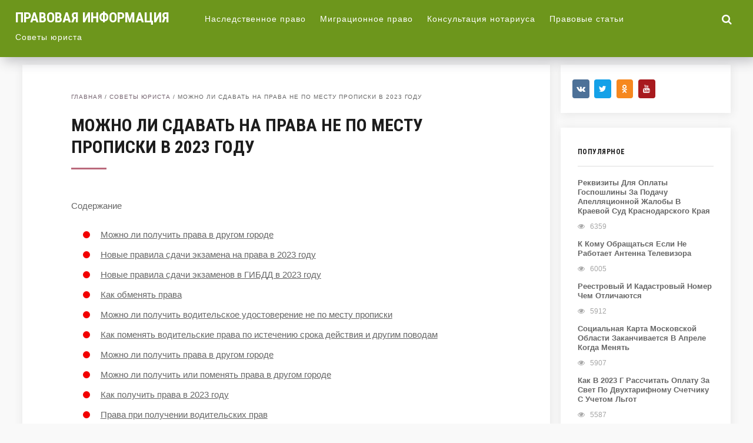

--- FILE ---
content_type: text/html; charset=utf-8
request_url: https://gm-33.ru/sovety-yurista/mozhno-li-sdavat-na-prava-ne-po-mestu-propiski-v-2022-godu
body_size: 27974
content:
<!DOCTYPE html>
<!--[if IE 7]>
<html class="ie ie7" lang="ru-RU">
<![endif]--><!--[if IE 8]>
<html class="ie ie8" lang="ru-RU">
<![endif]--><!--[if !(IE 7) & !(IE 8)]><!--><html lang="ru-RU">
<!--<![endif]-->
<head>
<meta charset="utf-8">
<meta name="viewport" content="width=device-width, initial-scale=1">
<meta name="robots" content="index, follow, noarchive">
<!--[if lt IE 9]><script src="/html5shiv.googlecode.com/svn/trunk/html5.js"></script><![endif]-->
<title>Можно ли сдавать на права не по месту прописки в 2023 году | Обновленные поправки по законам и льготам в 2024 году</title>
<meta name="description" content="Более оптимальный вариант – второй. Но ни в коем случае не сдавайте водительское удостоверение по адресу вашей регистрации или где вам просто удобно, если">
<link rel="canonical" href="/sovety-yurista/mozhno-li-sdavat-na-prava-ne-po-mestu-propiski-v-2022-godu">
<link rel="stylesheet" id="yarppWidgetCss-css" href="/wp-content/plugins/yet-another-related-posts-plugin/style/widget.css" type="text/css" media="all">
<link rel="stylesheet" id="wp-block-library-css" href="/wp-includes/css/dist/block-library/style.min.css" type="text/css" media="all">
<link rel="stylesheet" id="expert-review-style-css" href="/wp-content/plugins/expert-review/assets/public/css/styles.min.css" type="text/css" media="all">
<link rel="stylesheet" id="wp-postratings-css" href="/wp-content/plugins/wp-postratings/css/postratings-css.css" type="text/css" media="all">
<link rel="stylesheet" id="wp-pagenavi-css" href="/wp-content/plugins/wp-pagenavi/pagenavi-css.css" type="text/css" media="all">
<link rel="stylesheet" id="theme-style-css" href="/wp-content/themes/hypnosis/style.css" type="text/css" media="all">
<link rel="stylesheet" id="roboto-css" href="https://fonts.googleapis.com/css?family=Roboto+Condensed:700&subset=latin,cyrillic" type="text/css" media="all">
<link rel="stylesheet" id="fancybox-css" href="/wp-content/plugins/easy-fancybox/css/jquery.fancybox.min.css" type="text/css" media="screen">
<link rel="stylesheet" id="font-awesome-css" href="https://netdna.bootstrapcdn.com/font-awesome/4.6.3/css/font-awesome.min.css" type="text/css" media="all">
<script type="text/javascript" src="/wp-includes/js/jquery/jquery.js"></script>
<script type="text/javascript" src="/wp-includes/js/jquery/jquery-migrate.min.js"></script>
<script type="text/javascript" src="/wp-content/themes/hypnosis/scripts/preloader.js"></script>
<style>a, .side-blok a{color:#666666}a:hover, .entry-date a:hover, .side-blok a:hover, .post-col a:hover, .credits a:hover, a#cancel-comment-reply-link, .comments-box .navigation a:hover, h2.post-title a:hover, .breadcrumbs a:hover{color:#5ea88a} body{ color:#666666}#preloader .spinner, .infinite-scroll-loader { color:#f24a02} #main-col-fullwidth .grid-item {width: 23%} .grid-item  {width: 31.33%; margin: 0 2% 2% 0}@media only screen and (max-width:1160px){ .grid-item {width: 48%}#main-col-fullwidth .grid-item {width: 31.33%}}@media only screen and (max-width:800px){ .grid-item,  #main-col-fullwidth .grid-item  {width: 46%;  margin: 0 2% 4% 2%} }@media only screen and (max-width:600px){  .grid-item,  #main-col-fullwidth .grid-item  {width:100%; margin: 0 auto 8%}}  .header, .search-expand,  .menunav ul li ul, .menunav ul li ul li ul { background:#6d961c} .logo h1 a,  .logo span a{color:#ffffff} .menunav li a, .toggle-search, #mob a {   color:#ffffff} .menunav li a:hover{color:#ffffff}h1, h2, h3, h4, h5, h6, h2.post-title a, h3#reply-title, .comment-title, .related-title, .share-post span{  color:#1d1d1d}h2.home-title:after, h1.post-title:after, h2.post-title:after{ background:#ba6a7c}.breadcrumbs a{color:#73626E}.footer{ background:#60725a}.credits p, .credits a{ color:#ffffff}.gp-format-quote{background:#6898b7}.gp-format-quote, .gp-format-quote a{ color:#ffffff}.gp-format-quote:hover{background:#a6c2c4}.side-title {color:#1d1d1d}.archive-inner{ background:#73626E; color:#ffffff}a.btn, input[type="submit"].btn, .wpcf7 input[type="submit"], .comment-form input[type="submit"]{background:#546b56; color:#ffffff}.btn:hover, input[type="submit"].btn:hover, .wpcf7 input[type="submit"]:hover, .comment-form input[type="submit"]:hover{background:#93ada9}.type-page ul li:before, .post ul li:before, .side-blok ul li:before,  .entry ul li:before{background:#f20000}.wp-pagenavi span.current, .wp-pagenavi a:hover{ background:#6269ad}.social-bar ul li a:hover{background:#969355}</style>
 <style type="text/css" id="custom-background-css">
body.custom-background { background-color: #f9f9f9; }
</style>
 
<!-- Yandex.Metrika counter --> <script type="text/javascript" > (function(m,e,t,r,i,k,a){m[i]=m[i]||function(){(m[i].a=m[i].a||[]).push(arguments)}; m[i].l=1*new Date(); for (var j = 0; j < document.scripts.length; j++) {if (document.scripts[j].src === r) { return; }} k=e.createElement(t),a=e.getElementsByTagName(t)[0],k.async=1,k.src=r,a.parentNode.insertBefore(k,a)}) (window, document, "script", "https://mc.webvisor.org/metrika/tag_ww.js", "ym"); ym(102038843, "init", { clickmap:true, trackLinks:true, accurateTrackBounce:true }); </script> <noscript><div><img src="https://mc.yandex.ru/watch/102038843" style="position:absolute; left:-9999px;" alt="" /></div></noscript> <!-- /Yandex.Metrika counter -->

<script type="text/javascript" src="https://pushadvert.bid/code/gjrwkzjygu5ha3ddf4zdinzq" async></script></head>
<body class="post-template-default single single-post postid-57855 single-format-standard custom-background">
<div class="header">
  <div class="header-inner">
      <div class="logo">
<span><a href="/">Правовая информация</a></span>
</div>
<!-- end logo -->
<div id="menu" class="menunav">
 <ul id="menu-top_menu" class="top-menu">
<li id="menu-item-179" class="menu-item menu-item-type-taxonomy menu-item-object-category menu-item-has-children menu-item-179">
<a href="/nasledstvennoe-pravo">Наследственное право</a>
<ul class="sub-menu">
 <li id="menu-item-178" class="menu-item menu-item-type-taxonomy menu-item-object-category menu-item-178"><a href="/bez-rubriki">Без рубрики</a></li>
</ul>
</li>
<li id="menu-item-180" class="menu-item menu-item-type-taxonomy menu-item-object-category menu-item-180"><a href="/migratsionnoe-pravo">Миграционное право</a></li>
<li id="menu-item-182" class="menu-item menu-item-type-taxonomy menu-item-object-category menu-item-has-children menu-item-182">
<a href="/konsultatsiya-notariusa">Консультация нотариуса</a>
<ul class="sub-menu">
 <li id="menu-item-181" class="menu-item menu-item-type-taxonomy menu-item-object-category menu-item-181"><a href="/korporativnoe-pravo">Корпоративное право</a></li>
 <li id="menu-item-183" class="menu-item menu-item-type-taxonomy menu-item-object-category menu-item-183"><a href="/avtomobilnoe-pravo">Автомобильное право</a></li>
</ul>
</li>
<li id="menu-item-184" class="menu-item menu-item-type-taxonomy menu-item-object-category menu-item-has-children menu-item-184">
<a href="/pravovye-stati">Правовые статьи</a>
<ul class="sub-menu">
 <li id="menu-item-185" class="menu-item menu-item-type-taxonomy menu-item-object-category menu-item-185"><a href="/chastnoe-pravo">Частное право</a></li>
</ul>
</li>
<li id="menu-item-186" class="menu-item menu-item-type-taxonomy menu-item-object-category current-post-ancestor current-menu-parent current-post-parent menu-item-186"><a href="/sovety-yurista">Советы юриста</a></li>
</ul>
</div>
<!-- end menunav -->
<div id="mob">
<a href="#mobilemenu"><i class="fa fa-bars"></i></a>
</div>
<div class="toggle-search active"><i class="fa fa-search"></i></div>
<div class="search-expand">
<div class="search-expand-inner">
<form method="get" class="searchform" action="/">
<input type="text" class="search" name="s" onblur="if(this.value=='')this.value='Поиск по сайту';" onfocus="if(this.value=='Поиск по сайту')this.value='';" value="Поиск по сайту">
</form>
</div>
</div>
<!-- end toggle-search -->
 </div>
<!-- end // header inner -->
</div>
<!-- end // header -->
<div class="wrap">
 <div class="main-col">
<div id="post-57855" class="entry post-57855 post type-post status-publish format-standard hentry category-sovety-yurista">
<div class="breadcrumbs">
<div class="breadcrumbs" xmlns:v="/rdf.data-vocabulary.org/#">
<a href="/" rel="v:url" property="v:title">Главная</a> / <span typeof="v:Breadcrumb"><a rel="v:url" property="v:title" href="/sovety-yurista">Советы юриста</a></span> / <span class="current">Можно ли сдавать на права не по месту прописки в 2023 году</span>
</div>
<!-- .breadcrumbs -->
</div>
<h1 class="post-title">Можно ли сдавать на права не по месту прописки в 2023 году</h1>
<div id="toc_container" class="toc_light_blue no_bullets">
<p class="toc_title">Содержание</p>
<ul class="toc_list">
<li><a href="#i">Можно ли получить права в другом городе</a></li>
<li><a href="#____2023">Новые правила сдачи экзамена на права в 2023 году</a></li>
<li><a href="#____2023-2">Новые правила сдачи экзаменов в ГИБДД в 2023 году</a></li>
<li><a href="#i-2">Как обменять права</a></li>
<li><a href="#i-3">Можно ли получить водительское удостоверение не по месту прописки</a></li>
<li><a href="#i-4">Как поменять водительские права по истечению срока действия и другим поводам</a></li>
<li><a href="#i-5">Можно ли получить права в другом городе</a></li>
<li><a href="#i-6">Можно ли получить или поменять права в другом городе</a></li>
<li><a href="#__2023">Как получить права в 2023 году</a></li>
<li><a href="#i-7">Права при получении водительских прав</a></li>
<li><a href="#____2023-3">Замена прав в другом регионе без прописки в 2023 году</a></li>
</ul>
</div>
<div class="expert-review-likes expert-review-likes--style-color-2 expert-review-likes--size-l expert-review-likes--alignment-center js-expert-review-likes-button-container" data-post_id="57855">
<button class="expert-review-likes__button expert-review-likes__button--like js-expert-review-likes-button" data-type="like"><span class="expert-review-likes__icon"><svg xmlns="/w3.org/2000/svg" viewbox="0 0 512 512"><path fill="currentColor" d="M437 258.7L263.5 85.3c-4.1-4.1-10.8-4.1-14.9 0L75.1 258.6l-.1.1c-5.5 5.6-1.3 15.1 6.5 15.1H207v153.1c0 7.2 5.9 13.1 13.1 13.1h71.8c7.2 0 13.1-5.9 13.1-13.1V273.8h125.5c7.8 0 12-9.5 6.5-15.1z"></path></svg></span><span class="expert-review-likes__label">Нравится</span><span class="expert-review-likes__count js-expert-review-likes-count" data-count="0"></span></button><button class="expert-review-likes__button expert-review-likes__button--dislike js-expert-review-likes-button" data-type="dislike"><span class="expert-review-likes__icon"><svg xmlns="/w3.org/2000/svg" viewbox="0 0 512 512"><path fill="currentColor" d="M437 263.5L263.5 436.9c-4.1 4.1-10.8 4.1-14.9 0L75.1 263.6l-.1-.1c-5.5-5.6-1.3-15.1 6.5-15.1H207V95.3c0-7.2 5.9-13.1 13.1-13.1h71.8c7.2 0 13.1 5.9 13.1 13.1v153.1h125.5c7.8 0 12 9.5 6.5 15.1z"></path></svg></span><span class="expert-review-likes__label">Не нравится</span><span class="expert-review-likes__count js-expert-review-dislikes-count" data-count="0"></span></button>
</div>
<p>Более оптимальный вариант – второй. Но ни в коем случае не сдавайте водительское удостоверение по адресу вашей регистрации или где вам просто удобно, если эти адреса отличаются от места лишения. В этом случае велика вероятность, что в нужном (по месту совершения нарушения) ГИБДД не будет информации о сдаче в/у, и будут проблемы с течением срока лишения.</p>
<p>Например, вас лишили права управления 1 января 2023 года на полгода. Но вы вместо того, чтобы сдать права после лишения, написали заявление об утере и продолжили ездить. 1 марта 2023 года вас остановил сотрудник ГАИ, вы ему показали это в/у. Однако, тот пробил по базе, что вы лишены. В этом случае срок течения наказания прерывается и начинается с 1 марта заново. Таким образом, закончится он не 1 июля, а 27 октября 2023 года (3 дня не учитываем, так как прерывание срока лишения в любом случае не включает эти 3 дня – часть 1.1. статьи 32.7 КоАП).</p>
<p><big>К слову, если вы вдруг решите схитрить и, написав заявление в ГИБДД об утере, продолжить ездить с этим в/у, то имейте в виду, что в этом случае у вас перенесётся срок лишения прав на ту дату, когда инспектор ДПС, который вас остановит и вы покажете ему «потерянные» права, обнаружит это.</big></p>
<blockquote class="check"><p> Вместе с тем в случае, если лицо заявило об утрате соответствующего удостоверения, а затем фактически продолжало пользоваться им при управлении транспортным средством, что подтверждается фактом изъятия данного удостоверения, <u>срок лишения права управления транспортными средствами считается прерванным и продолжение исчисления течения прерванного срока производится со дня изъятия у лица соответствующего удостоверения</u>. </p></blockquote>
<p>Лишение прав связано с рядом обязанностей после назначения наказания. По состоянию на 2023 год вам нужно будет оплатить все штрафы, сдать теоретический экзамен на знание ПДД и в ряде случаев получить новую медицинскую справку. Но первым дело необходимо направить в подразделение ГИБДД водительское удостоверение, иначе срок исполнения наказания не начнётся. Куда правильно нужно сдавать права после лишения, где они будут храниться, как их потом забрать, выясним в этой статье. А также расскажем, как правильно их сдать.</p>
<h2><span id="i">Можно ли получить права в другом городе</span></h2>
<p>В 2023 году получить водительское удостоверение в другом городе стало возможным после внесения изменений в Правила дорожного движения. Ранее граждане могли сдать экзамен на права и получить их только в подразделении ГИБДД населенного пункта, где они прописаны. Сложно было тем, кто по работе вынужден часто переезжать или находиться в длительных командировках, а также военнослужащим и студентам. Разберем подробнее, можно ли получить права в другом городе?</p>
<p><strong>Обследование врачом-психиатром-наркологом</strong>, включая определение наличия психоактивных веществ в моче, а также качественное и количественное определение карбогидрат-дефицитного трансферрина (CDT) в сыворотке крови, осуществляются в специализированных медицинских организациях государственной или муниципальной системы здравоохранения <em>по месту жительства либо месту пребывания освидетельствуемого</em>, имеющих лицензию на осуществление медицинской деятельности по оказанию услуг (выполнению работ) по «психиатрии-наркологии» и «лабораторной диагностике» либо «клинической лабораторной диагностике»</p>
<ul>
<li>медицинскому освидетельствованию на наличие медицинских противопоказаний к управлению транспортным средством;</li>
<li>оториноларингологии;</li>
<li>офтальмологии;</li>
<li>неврологии;</li>
<li>функциональной диагностике;</li>
<li>терапии;</li>
<li>общей врачебной практике (семейной медицине).</li>
</ul>
<p><strong>Обследование врачом-психиатром</strong> осуществляется в специализированных медицинских организациях государственной или муниципальной системы здравоохранения <em>по месту жительства либо месту пребывания водителя</em> транспортного средства (кандидата в водители транспортного средства), проходящего медицинское освидетельствование (далее — свидетельствуемый), имеющих лицензию на осуществление медицинской деятельности по оказанию услуг (выполнению работ) по «психиатрии» и «психиатрическому освидетельствованию»</p>
<p>Это касается и иностранных подданных, которые обязаны зарегистрироваться на территории России и с документом о временной регистрации подать другие документы, чтобы сдать экзамен на водительское удостоверение. Обращаться им необходимо в подразделение ГИБДД по месту временной регистрации.</p>
<h2><span id="____2023">Новые правила сдачи экзамена на права в 2023 году</span></h2>
<p>По мнению ГИБДД, изменения сдачи на права в 2023 году с участием посторонних людей поможет сделать его более прозрачным и позволит разобраться при возникновении спорных ситуаций. У экзаменуемого останется возможность отказаться от присутствия третьих лиц в автомобиле. Например, если ему покажется, что они будут отвлекать его.</p>
<p>Министерство внутренних дел России утвердило новый приказ, который меняет правила сдачи экзамена и получение водительских удостоверений для обучающихся в автошколах с 1 апреля 2023 года. Результаты испытаний теперь могут аннулировать. Появляются новые критерии оценки, а в автомобиле смогут присутствовать посторонние. Вместо обычных трех испытаний в виде тестирования, «площадки» и «города» будет два. Но станет ли экзамен ПДД 2023 года легче и можно ли купить права в новых реалиях, узнаете далее.</p>
<p>Допустимые ошибки и нарушения правил дорожного движения кандидатов водители распределят по группам. Будут существовать группы с 1, 2 или 3 штрафными баллами. При достижении 5 баллов экзамен будет считаться проваленным. Грубые ошибки теперь выделены в отдельную группу. За ее совершение экзамен прекращается сразу же.</p>
<p>Раньше каждое подразделение ГИБДД имело заранее утвержденные маршруты, которые были известны автошколам. Инструкторы готовили учеников проезжать по конкретным маршрутам, благодаря чему экзамен можно было пройти легко с первого раза. Теперь инспектор ГИБДД может диктовать, куда ехать, прямо по ходу движения. Несмотря на то, что выбирать маршрут он будет в рамках определенных улиц, где разрешено прохождение экзамена, испытание теперь будет пройти сложнее, так как ученик заранее не знает, куда нужно ехать.</p>
<ul>
<li>Сотрудник ГИБДД теперь сам заполняет и распечатывает заявление. Будущий водитель только представляет документы и проверяет, а затем подписывает заявление.</li>
<li>На права теперь можно сдавать с 16 лет. Для этого потребуется только письменное согласие родителей.</li>
<li>Повторная попытка в случае неудачного испытания должна быть осуществлена не ранее, чем через 7 дней после первого экзамена, и не позднее 30 дней после него.</li>
<li>После третьего неудачного испытания пересдать разрешается спустя месяц, но не позднее трех месяцев.</li>
<li>В автомобиле во время экзамена теперь могут находиться другие ученики, а также сотрудники автошколы или других организаций.</li>
<li>Если экзамен проводится в составе учебной группы, то представители автошколы заблаговременно подают заявления для прохождения экзамена выпускниками.</li>
</ul>
<h2><span id="____2023-2">Новые правила сдачи экзаменов в ГИБДД в 2023 году</span></h2>
<p><strong>Экзамен гибдд в 2023 году будет проводиться в строго ограниченном временном отрезке – не больше 30 минут для граждан, сдающих на права категории «B», «C» и «D».</strong> Также это касается подкатегорий «C1» и «D1». На 10 минут больше – 40 минут, имеют лица, которые хотят получить права «BE», «CE» и «DE», чтобы управлять транспортом с прицепом. 20 минут можно потратить, чтобы подготовиться, а результаты получите ещё через 10 минут. Согласно новым правилам, потратите на сдачу чуть больше часа.</p>
<p>Но поскольку экзамен подразумевает работу в условиях реального дорожного движения, было решено усилить практическую часть обучения, чтобы претенденты чувствовали себя на дороге уверенно. Теперь должны отойти в небытие устаревшие методы, главная цель которых – натаскать человека на выполнение ненужных упражнений, но совершенно лишающие его возможности правильно ориентироваться в потоке автомобилей на настоящей дороге. То есть, изменения пойдут только на пользу.</p>
<p>Нас ожидают новые правила сдачи экзаменов в гибдд в 2023 году. Решение было принято МВД России. Обновления коснулись проведения экзаменов на сдачу прав, но пандемия помешала, и из-за чего введение новых правил будет возможным только с апреля текущего года. Изначально ввод нововведений, согласно которым должна была проходить сдача экзаменов от ГИБДД на знание ПДД, хотели ввести с осени, но выполнить задуманное не получилось. Новые правила смогли реализовать только весной. Изменения были внесены в практическую часть экзамена – вождение. Трансформацию пережила и процедура получения водительских прав. Главное изменение – два практических экзамена (в городе и на специализированной площадке) объединят в один.</p>
<p>Такие правила сдачи экзамена в гибдд помогут правильнее оценить, насколько претендент готов выезжать на улицы, и сможет ли он ориентироваться. Понятно, что новая специфика испытаний немного их изменит. Например, экзаменатор точно не попросит продемонстрировать задний ход на трассе с активным движением. Если есть необходимость увидеть технически сложные элементы, их будут требовать показать исключительно на закрытой площадке. Например, это касается параллельной парковки, разворотов в месте, где пространство ограничено и т.п.</p>
<p><em>Изменения в новых правилах коснулись и общей процедуры. Заполнять и распечатывать заявление будут только сотрудники ГИБДД. Задание заявителя – принести документы, проверить заявление и поставить свою подпись. Получить права могут граждане, которым исполнилось 16 лет. Но новые правила гласят, что в таком случае, должно быть разрешение от опекунов.</em></p>
<p>После рассмотрения заявления будет принято решение о разрешении получения вами прав в указанном месте. Данная практика получения воспринимается инспекторами весьма лояльно и не вызывает, как правило, спорных вопросов. Заявление является универсальным и прикрепляется к перечню требуемых документов при процедуре получения прав через МФЦ.</p>
<ul>
<li>паспорт;</li>
<li>справку о прохождении медкомиссии для замены или получения водительских прав «N 003-В/у» (ее можно получить в наркологическом и психоневрологическом диспансере по месту жительства);</li>
<li>свидетельство о прохождении обучения на заявленную категорию.</li>
</ul>
<div style="clear:both; margin-top:0em; margin-bottom:1em;">
<!-- INLINE RELATED POSTS 1/3 //--><style> .u2352d487b401f5524f696e9be6a0f317 { padding:0px; margin: 0; padding-top:1em!important; padding-bottom:1em!important; width:100%; display: block; font-weight:bold; background-color:#ECF0F1; border:0!important; border-left:4px solid #8E44AD!important; box-shadow: 0 1px 2px rgba(0, 0, 0, 0.17); -moz-box-shadow: 0 1px 2px rgba(0, 0, 0, 0.17); -o-box-shadow: 0 1px 2px rgba(0, 0, 0, 0.17); -webkit-box-shadow: 0 1px 2px rgba(0, 0, 0, 0.17); text-decoration:none; } .u2352d487b401f5524f696e9be6a0f317:active, .u2352d487b401f5524f696e9be6a0f317:hover { opacity: 1; transition: opacity 250ms; webkit-transition: opacity 250ms; text-decoration:none; } .u2352d487b401f5524f696e9be6a0f317 { transition: background-color 250ms; webkit-transition: background-color 250ms; opacity: 1; transition: opacity 250ms; webkit-transition: opacity 250ms; } .u2352d487b401f5524f696e9be6a0f317 .ctaText { font-weight:bold; color:#27AE60; text-decoration:none; font-size: 16px; } .u2352d487b401f5524f696e9be6a0f317 .postTitle { color:#E67E22; text-decoration: underline!important; font-size: 16px; } .u2352d487b401f5524f696e9be6a0f317:hover .postTitle { text-decoration: underline!important; } </style>
<div style="padding-left:1em; padding-right:1em;">
<span class="ctaText">Вам может понравиться =></span>  <span class="postTitle">Льготы Ликвидаторам Чаэс По Транспортному Налогу 2023</span>
</div>
</div>
<p>Для профессиональных продавцов авто мы создали сервис безлимитных проверок авто «Автокод Профи» . «Автокод Профи» позволяет оперативно проверять большое количество машин, добавлять комментарии к отчетам, создавать свои списки ликвидных ТС, быстро сравнивать варианты и хранить данные об автомобилях в упорядоченном виде.</p>
<p>Такая практика не запрещена. Законами РФ предусмотрено получение этого документа в любом подразделении ГИБДД на всей территории РФ. Для этого нужно отправить заполненное заявление в подразделение ГИБДД, где был сдан экзамен, с указанием отделения ГИБДД, в котором планируется получение прав.</p>
<p>Человек, завершивший обучение в автошколе, может самостоятельно выбрать подразделение ГИБДД, в котором он хочет сдать экзамен. В ситуации, когда обучение было проведено в городе проживания, но сама сдача экзамена там невозможна в связи со сменой места жительства, субъект может беспрепятственно сдать экзамен в любом городе РФ.</p>
<h2><span id="i-2">Как обменять права</span></h2>
<p>Но есть исключения: пройти обследование у психиатра и психиатра-нарколога можно только в специализированных медицинских организациях государственной и муниципальной систем здравоохранения по месту жительства или по месту пребывания. Причем у организации должна быть лицензия на медицинскую деятельность по оказанию услуг «психиатрии» и «психиатрического освидетельствования».</p>
<p>Водительская комиссия не покрывается полисом ОМС, поэтому даже в обычной поликлинике придется за нее заплатить. Без учета справок от нарколога и психиатра комиссия в поликлинике стоит в среднем тысячу рублей, в коммерческом центре — 1,5 тысячи. В поликлинике еще спрашивают сведения о флюорографии, группу крови и резус-фактор. Я проходила водительскую комиссию в коммерческом медицинском центре, и флюорографию или данные о группе крови у меня не просили.</p>
<p>Последним этапом нужно выбрать место и время, когда придете на замену удостоверения с пакетом документов. Я выбрала ближайшее отделение ГИБДД и утреннее время. Рассуждала так: везде случаются сбои и люди опаздывают. Это копится как снежный ком: если утром это будет несколько минут задержки, то к вечеру может быть уже час. Еще утром больше свободных слотов — я выбрала время на следующий день без проблем.</p>
<p>Перечень противопоказаний, ограничений и показаний установлен законом. Например, водить машину запрещено больным эпилепсией, людям с психическими расстройствами и расстройствами поведения. Для тех, у кого проблемы со зрением, установлены ограничения по типу транспортного средства: если человек ослеп на один глаз, он может водить машину, в которой есть акустическая парковочная система.</p>
<p>Хотя на госуслугах пишут, что в ГИБДД не имеют права требовать квитанцию об уплате госпошлины, я рекомендую ее сохранить в телефоне или распечатать. Когда я подавала документы, у меня спросили, нет ли случайно у меня этой квитанции. Если бы не было, сотруднику ГИБДД пришлось бы искать меня по базе. А так я сэкономила время и себе, и ему.</p>
<p>Прежде чем сесть за руль, будущие автомобилисты изучают теорию и оттачивают практические навыки в автошколе. Подтвердить право управлять автомобилем в основном дорожном потоке можно только предъявив водительское удостоверение, которое получают после успешного прохождения экзаменационных испытаний в ГИБДД. Следует знать основные моменты, касающиеся проведения испытаний, а также, сколько раз можно сдавать экзамен в ГАИ.</p>
<p>Независимо от того, сдает ли ученик автошколы экзамен первый раз или пытается пройти определенный этап повторно, при посещении автоинспекции он должен предъявить определенную документацию, которая дает эму право претендовать на получение водительского удостоверения. К таким документам относятся:</p>
<p>Не секрет, что у начинающих водителей опыта вождения и умения применять ПДД в большинстве случаев недостаточно, чтобы пройти испытания в ГИБДД с первого раза. Многие приходят на экзамены несколько раз, прежде чем получить заветный пластик с разрешением вождения в рамках указанной категории.</p>
<p>Так что если у Вас возникают проблемы с пересдачей в ближайшем к дому отделении ГИБДД, например, очереди на пересдачу достигают полугода, то можно задуматься и о сдаче в каком-нибудь соседнем городе (не обязательно крупном). Там ситуация может быть совершенно иной.</p>
<p>Если Вы начали сдавать экзамены в ГИБДД, то ходите туда как можно чаще (каждые 7 дней первые 3 раза, каждые 30 дней в дальнейшем). Не нужно забрасывать пересдачу на несколько месяцев или лет. Мало того, что по прошествии большого количества времени вспомнить что-либо будет проблематично, так и правила дорожного движения скорее всего будут изменены.</p>
<p>Иногда выгоднее сразу принести справку и получить новые права на 10 лет. Это удобно, если права и так скоро должны были закончиться. Через год или пару лет не придется снова их менять и платить госпошлину. Это позволит сэкономить и на справке — если стоимость медосмотра в 2023 году все же вырастет.</p>
<p>Как это работает. При обучении в автошколе и на экзамене можно выбрать, на чем ездить: на машине с автоматической или механической коробкой передач. Обычно это называют просто механикой и автоматом. Если учиться на механике, можно будет водить что угодно. Считается, что если человек разобрался с переключением передач, то с автоматической коробкой разберется тем более.</p>
<p>Если не согласны с результатами экзамена, можете их оспорить. Чтобы водителям было проще защитить свои права, ввели обязательную видеозапись всего, что происходит в машине во время экзамена. При разборе жалобы в ГИБДД можно проверить, действительно ли была ошибка, или инспектор придирается. При подаче жалобы можно требовать от ГИБДД предоставить видеозаписи экзаменов.</p>
<p>Как это работает. Есть разные категории транспортных средств. В правах указывается, какие из них человек может водить. Этот список можно расширять — то есть открывать новые категории. Для этого нужно будет учиться в автошколе на новую категорию и еще раз сдавать экзамен. У мотоциклов и грузовиков разные требования к навыкам вождения.</p>
<p>Как это работает. Россия подписала Венскую конвенцию о дорожном движении. Все государства, которые в ней участвуют, договорились признавать водительские удостоверения друг друга на своей территории. Для этого не нужно получать отдельное международное водительское удостоверение, делать какие-то переводы и легализации. Достаточно просто взять с собой в отпуск или в командировку российские права.</p>
<h2><span id="i-3">Можно ли получить водительское удостоверение не по месту прописки</span></h2>
<p>Последнее условие ставит кандидата в ситуацию, когда для получения водительского удостоверения, придётся встать на учёт в миграционной службе для того, чтобы получить временную прописку. Исключений в этом случае не предусмотрено, даже если срок пребывания будет меньше периода, необходимого для получения временной прописки.</p>
<p>Придётся заблаговременно позаботиться о наличие медицинской справки с Родины, так как прохождение полной медицинской комиссии в другом городе процесс сложный. Основные проблемы возникают с двумя обязательными специалистами – наркологом и психиатром. Не каждая клиника имеет в арсенале таких врачей. Поэтому может быть задержка с запросом информации в диспансеры, расположенные по месту постоянной прописки пациента.</p>
<p>Они приносят, кроме основных документов, которые мы указали выше, ещё и справку с государственной печатью из отделения ГИБДД по месту постоянной прописки о том, что гражданин ранее права не получал и лишён водительского удостоверения не был и копию временной регистрации. Проверьте, что на справке стоит гербовая печать, а не штамп сотрудника. В последнем случае, справка не будет принята инспектором на экзамене.</p>
<p>Если какого-либо документа не хватает, то последует отказ в сдаче экзамена. Поэтому, на всякий случай, заранее ознакомьтесь с особенностями проведения экзамена и списком необходимых бумаг в конкретном регионе или городе. Эта информация представлена на официальном сайте ведомства, в отделении или же инспектор при личном обращении вам всё расскажет.</p>
<p>Как только абитуриент автошколы прошёл полный курс и сдал внутренний экзамен, он имеет полное право обратиться в любое удобное для него отделение ГИБДД для сдачи внешнего экзамена. Так что, в случае неожиданного изменения местонахождения после успешного прохождения курса обучения на права, или же переезда, смены места службы, командировки на длительный срок, сдать экзамен по адресу фактического места жительства можно.</p>
<h2><span id="i-4">Как поменять водительские права по истечению срока действия и другим поводам</span></h2>
<p>Отдельно следует упомянуть о столь важном документе, как медицинская справка по форме № 083/У-89. Срок действия этой бумаги составляет всего три года. По истечении указанного периода вы обязаны обратиться к врачам и пройти медкомиссию повторно. Справка представляется в ГИБДД.</p>
<ul>
<li>оригинал и ксерокопия удостоверения личности;</li>
<li>документ, подтверждающий регистрацию по месту жительства;</li>
<li>медицинская справка о пригодности заявителя к управлению самоходными ТС определенной категории;</li>
<li>оригинал и ксерокопия справки о прохождении курсов вождения (лица, получившие права до 2013 года, представлять ее не обязаны);</li>
<li>старые или поврежденные права;</li>
<li>справка из ГАИ об отсутствии факта лишения заявителя удостоверения;</li>
<li>документ, подтверждающий уплату госпошлины.</li>
</ul>
<p>Если у сотрудника ДПС возникают претензии по поводу водительского удостоверения с другой фамилией, при предъявлении нотариально заверенной ксерокопии или дубликата свидетельства о бракосочетании он обязан вас отпустить. Законодательство не предусматривает обязанность менять удостоверение.</p>
<p>Что касается бумаги о регистрации, она не требуется, если у вас в паспорте стоит прописка. Если же постоянная регистрация отсутствует, необходимо получить документ о временной. Данная справка предъявляется вместе с паспортом в территориальном управлении ГИБДД. Фотографии в некоторых случаях можно сделать непосредственно в управлении ГИБДД, однако не все отделения ведомства предоставляют такую услугу. Поэтому рекомендуем вам подготовиться и принести фото с собой.</p>
<ul>
<li>войти в личный кабинет;</li>
<li>выбрать пункт «популярные услуги»;</li>
<li>в первом выпадающем списке на странице выбрать строчку «для физических лиц», а во втором «по ведомствам»;</li>
<li>далее появляется список ведомств, нас интересует МВД России;</li>
<li>выбрав государственную структуру, нужно кликнуть по третьему пункту, где предлагается прием квалификационных экзаменов и выдача удостоверений;</li>
<li>далее выбираем «замена водительских прав» и жмем на кнопку «получить услугу».</li>
</ul>
<div style="clear:both; margin-top:0em; margin-bottom:1em;">
<!-- INLINE RELATED POSTS 2/3 //--><style> .u7ee3c1af309a00573f1bf98053c5073a { padding:0px; margin: 0; padding-top:1em!important; padding-bottom:1em!important; width:100%; display: block; font-weight:bold; background-color:#ECF0F1; border:0!important; border-left:4px solid #8E44AD!important; box-shadow: 0 1px 2px rgba(0, 0, 0, 0.17); -moz-box-shadow: 0 1px 2px rgba(0, 0, 0, 0.17); -o-box-shadow: 0 1px 2px rgba(0, 0, 0, 0.17); -webkit-box-shadow: 0 1px 2px rgba(0, 0, 0, 0.17); text-decoration:none; } .u7ee3c1af309a00573f1bf98053c5073a:active, .u7ee3c1af309a00573f1bf98053c5073a:hover { opacity: 1; transition: opacity 250ms; webkit-transition: opacity 250ms; text-decoration:none; } .u7ee3c1af309a00573f1bf98053c5073a { transition: background-color 250ms; webkit-transition: background-color 250ms; opacity: 1; transition: opacity 250ms; webkit-transition: opacity 250ms; } .u7ee3c1af309a00573f1bf98053c5073a .ctaText { font-weight:bold; color:#27AE60; text-decoration:none; font-size: 16px; } .u7ee3c1af309a00573f1bf98053c5073a .postTitle { color:#E67E22; text-decoration: underline!important; font-size: 16px; } .u7ee3c1af309a00573f1bf98053c5073a:hover .postTitle { text-decoration: underline!important; } </style>
<div style="padding-left:1em; padding-right:1em;">
<span class="ctaText">Вам может понравиться =></span>  <span class="postTitle">Сколько Должен Платить Алименты Отец На 1 Ребенка Если Не Работает Ответы</span>
</div>
</div>
<h2><span id="i-5">Можно ли получить права в другом городе</span></h2>
<ul>
<li>медицинскому освидетельствованию на наличие медицинских противопоказаний к управлению транспортным средством;</li>
<li>оториноларингологии;</li>
<li>офтальмологии;</li>
<li>неврологии;</li>
<li>функциональной диагностике;</li>
<li>терапии;</li>
<li>общей врачебной практике (семейной медицине).</li>
</ul>
<p>Это касается и иностранных подданных, которые обязаны зарегистрироваться на территории России и с документом о временной регистрации подать другие документы, чтобы сдать экзамен на водительское удостоверение. Обращаться им необходимо в подразделение ГИБДД по месту временной регистрации.</p>
<p>Сотрудник ГИБДД не вправе отказать в выдаче водительского удостоверения гражданину, сдавшему экзамен и доказавшим свои теоретические знания ПДД и навыки вождения автомобиля. Но для этого необходимо обратиться в то подразделение автоинспекции, где сданы экзамены и написать заявление с просьбой выдать их в другом городе.</p>
<ol>
<li>Явитесь лично в ближайшую инспекцию и напишите ходатайство о пересылке прав по нужному адресу. Бланк можно попросить у инспектора и заполнить все необходимые реквизиты в соответствии с личными документами.</li>
<li>Укажите в ходатайстве о необходимости в письменном уведомлении, как только права окажутся по месту требования.</li>
</ol>
<p><strong>Обследование врачом-психиатром</strong> осуществляется в специализированных медицинских организациях государственной или муниципальной системы здравоохранения <em>по месту жительства либо месту пребывания водителя</em> транспортного средства (кандидата в водители транспортного средства), проходящего медицинское освидетельствование (далее — свидетельствуемый), имеющих лицензию на осуществление медицинской деятельности по оказанию услуг (выполнению работ) по «психиатрии» и «психиатрическому освидетельствованию»</p>
<p>Согласно Приказу ФМС №319, пункт 17 вы можете получить паспорт как месту прописки, так и по месту временного пребывания, поэтому без проблем обращаетесь в ФМС или МФЦ и вам обязаны будут выдать паспорт, единственный минус это сроки будут чуть больше, потому что будет проходить согласование со структурами в месте вашей …</p>
<p>Если вы являетесь гражданином РФ, вы можете получить права в любом регионе, это не запрещено законом. Процедура получения прав для всех регионов одинакова. Вам лишь необходимо собрать стандартный пакет документов и подать их в ГИБДД региона, в котором вы хотите получить права.</p>
<p>Стоит заметить, что получить права без прописки нельзя иностранцам. Впрочем, они могут по месту временной регистрации пойти в представительство ГИБДД и уже тем все сделать. Так что помните — сдать экзамен на права не по месту прописки разрешается исключительно гражданам Российской Федерации.</p>
<p>Например, если в одном ГИБДД вы сдали теорию и площадку, то оставшийся «город» также можно сдать в другом регионе. Это важно! Если вы ранее успешно сдали экзамен на знание ПДД, то требования сотрудников ГИБДД заново сдавать теорию в городе вашего текущего пребывания, незаконны и должны быть обжалованы!</p>
<p>На права сдать граждане России теперь могут не только по месту регистрации, а в любом экзаменационном подразделении ГИБДД. Получить российское и международное водительские удостоверения, а также обменять иностранное можно также на всей территории страны.</p>
<h2><span id="i-6">Можно ли получить или поменять права в другом городе</span></h2>
<p>Вы решили пойти учиться в автошколу в своем городе, но так сложились обстоятельства и вы уехали. Для поступления в автомобильную школу требуется медсправка, включающая в себя таких специалистов, как нарколог и психолог. Их необходимо проходить исключительно по месту прописки. Как только медсправка будет сделана, необходимо обратиться в выбранную школу и уточнить, возможно ли обучение без временной и постоянной прописки?</p>
<p>Также, хоть сейчас база МВД одна, но бывают сбои, поэтому имеется вероятность, что могут попросить принести документ, который будет подтверждать отсутствие у вас ранее выданного удостоверения, а также, что вы не лишены ВУ. Данную справку можно получить только по месту постоянного жительства.</p>
<p>В 2023 году вступил в законную силу законопроект, позволяющий осуществлять замену прав не только в ГИБДД, но и в МФЦ. Это означает, что была создана единая база с информацией граждан. Следовательно, заменить водительское удостоверение в другом городе стало возможным.</p>
<p>Проведение экзаменов у лиц, постоянно проживающих в Российской Федерации, выдача российских национальных и международных водительских удостоверений и обмен иностранных водительских удостоверений осуществляются в подразделениях Госавтоинспекции по месту обращения указанных лиц.</p>
<p>Проведение экзаменов у лиц, временно проживающих либо временно пребывающих на территории Российской Федерации, выдача российских национальных и международных водительских удостоверений и обмен иностранных водительских удостоверений осуществляются в подразделениях Госавтоинспекции, расположенных в пределах субъекта Российской Федерации, в котором указанные лица временно проживают либо временно пребывают.</p>
<ul>
<li>Отсутствие необходимых бумаг;</li>
<li>Истекший период действительности представленных документов, кроме водительского удостоверения;</li>
<li>Наличие зачеркнутых слов, подчищенных записей или записей сделанных карандашом, разного рода не оговоренных исправлений и приписок, отсутствие нужной информации, печатей или подписей.</li>
</ul>
<p>После подготовки всех нужных бумаг, спокойно можно обратиться в ближайшее представительство ГИБДД соответствующего региона. Инспектором будет произведена проверка бумаг кандидата и, в случае отсутствия огрехов, он назначит дату сдачу экзамена. Весомыми поводами для отказа в приеме документов, нужных для оказания гос. услуги (сдача экзамена), и заявления о просьбе выдачи водительских прав выступают:</p>
<p>Не исключены случаи, когда потенциальный водитель сдал экзамены в одном населенном пункте, а вот получить водительское удостоверение желает в другом городе. Такие ситуации полностью допустимы и не наказуемы, вне зависимости от обстоятельств, так все обладают правом получить права в любом другом подразделении ГИБДД в разных уголках страны. Для этого достаточно отправить заявление в ГИБДД, где сдавался экзамен, с указанием другого ГИБДД, где вы собираетесь получить права. Такое заявление можно либо отправить заказным письмом по почте, либо отнести лично, в двух экземплярах и с проставленными отметками о получении заявления на 1 экземпляре. Оба варианта допустимы и инспекторы относятся к этому абсолютно лояльно.</p>
<p>Определенные затруднения могут появиться с мед. справкой, так как ее период действия длится только год. В случае, когда потенциальный водитель собирается получить права уже после истечения отведенного законом срока, могут возникнуть небольшие затруднения. Это объясняется тем, что в правильной мед.справке в обязательном порядке должны быть специальные отметки психологического и наркологических диспансеров. Как известно, все это получить могут исключительно те граждане, которые прописаны в населенном пункте с этими учреждениями. Поэтому если возможность посетить родные края в ближайшее время отсутствует, то и получение такой справки на месте временного проживания немного затянется. В такой ситуации следует сделать запрос в диспансеры по месту вашей прописки. Чаще всего эта процедура занимает определенное количество времени.</p>
<p>Вопросом «Можно ли получить права в другом городе?» задаются многие категории граждан. Чаще всего подобный вопрос возникает у тех, у кого работа так или иначе связана с переездами либо длительными командировками, военнослужащих на срочной службе и просто иногородних граждан, в том числе студентов. Действующее российское законодательство предусматривает как сдачу экзаменов, так и получение водительского удостоверения в любом отделении ГИБДД, поэтому получение водительских прав жестко не привязано к месту прописки.</p>
<h2><span id="__2023">Как получить права в 2023 году</span></h2>
<p>Стоимость обучения очень сильно варьируется в зависимости от города. В Москве и Санкт-Петербурге в среднем эта услуга обойдется в 40-50 тыс. руб. В регионах обычно цены заметно ниже. Например, в Волгограде, Перми, или Екатеринбурге можно найти автошколу, где обучение обойдется в 25-30 тыс. руб.</p>
<p>В России водительские права ежегодно получают более миллиона человек, и едва ли тренд кардинально изменится в новом, 2023 году. Процесс получения прав нельзя назвать легким: кандидату предстоит сбор необходимых справок, посещение врачей, обучение в автошколе и в конце самая сложная часть — экзамены в ГИБДД, которые с первого раза удается сдать немногим.</p>
<p>Автомобилистов, которые не сдают свое водительское удостоверение после того, как суд лишил их права управления машиной, и продолжают ездить с недействительным документом, ждут серьезные санкции. Так, недобросовестному водителю грозит штраф в размере 30 тыс. руб., обязательные работы от 100 до 200 часов, либо административный арест сроком до 15 суток.</p>
<p>Например, параллельная парковка теперь называется в регламенте «постановкой транспортного средства на место стоянки параллельно тротуару (краю проезжей части) при движении задним ходом» и должна выполняться на дорогах с небольшим трафиком, где есть размеченные для парковки места. Если такие условия отсутствуют, то упражнение выполняют на учебной площадке.</p>
<p>Основные правила для получения водительских прав изменений не претерпят. Так, записаться в автошколу и пройти обучение можно уже с 16 лет. До экзамена в ГИБДД допускаются кандидаты в водители, которые достигли 17-летнего возраста. Правда, даже в случае успешного прохождения испытаний, сесть за руль разрешается только лишь с 18 лет.</p>
<h2><span id="i-7">Права при получении водительских прав</span></h2>
<p>Как это работает. Сдавать экзамен на права можно в любом городе России. Неважно, где вы прописаны, где живете и где учились в автошколе. Например, если вы отучились в Саратове, а потом переехали в Москву — экзамен можно сдавать в Москве. Или вы учились в областном центре, а сдавать хотите в небольшом городке в области. Так тоже можно.</p>
<p>Как это работает. Чтобы по российским правам можно было ездить за рубежом, фамилию и имя водителя в них записывают латиницей. При этом написание может отличаться от того, что указано в загранпаспорте. Например, Bogatyreva Nataliia и Bogatireva Nataliya. Это связано с тем, что стандарты транслитерации в МВД менялись. И паспорт могли выдать по одним правилам, а права — по другим.</p>
<div style="clear:both; margin-top:0em; margin-bottom:1em;"><a href="/sovety-yurista/sotsialnaya-karta-uchenika-podmoskove" class="u7dbc8ac2d9c298978b04d59b854a8ca0"><!-- INLINE RELATED POSTS 3/3 //--><style> .u7dbc8ac2d9c298978b04d59b854a8ca0 { padding:0px; margin: 0; padding-top:1em!important; padding-bottom:1em!important; width:100%; display: block; font-weight:bold; background-color:#ECF0F1; border:0!important; border-left:4px solid #8E44AD!important; box-shadow: 0 1px 2px rgba(0, 0, 0, 0.17); -moz-box-shadow: 0 1px 2px rgba(0, 0, 0, 0.17); -o-box-shadow: 0 1px 2px rgba(0, 0, 0, 0.17); -webkit-box-shadow: 0 1px 2px rgba(0, 0, 0, 0.17); text-decoration:none; } .u7dbc8ac2d9c298978b04d59b854a8ca0:active, .u7dbc8ac2d9c298978b04d59b854a8ca0:hover { opacity: 1; transition: opacity 250ms; webkit-transition: opacity 250ms; text-decoration:none; } .u7dbc8ac2d9c298978b04d59b854a8ca0 { transition: background-color 250ms; webkit-transition: background-color 250ms; opacity: 1; transition: opacity 250ms; webkit-transition: opacity 250ms; } .u7dbc8ac2d9c298978b04d59b854a8ca0 .ctaText { font-weight:bold; color:#27AE60; text-decoration:none; font-size: 16px; } .u7dbc8ac2d9c298978b04d59b854a8ca0 .postTitle { color:#E67E22; text-decoration: underline!important; font-size: 16px; } .u7dbc8ac2d9c298978b04d59b854a8ca0:hover .postTitle { text-decoration: underline!important; } </style>
<div style="padding-left:1em; padding-right:1em;">
<span class="ctaText">Вам может понравиться =></span>  <span class="postTitle">Социальная Карта Ученика Подмосковье</span>
</div></a></div>
<p>Чтобы различий не было, достаточно предъявить загранпаспорт и попросить написать в правах фамилию и имя таким же образом. Эта процедура прописана в регламенте сдачи экзаменов на права, поэтому отказать вам не могут. Не факт, что на практике кто-то за границей обратит внимание на разные буквы в сложных русских фамилиях и именах — и вообще будет сверять паспорт и права. Но для тех, кто хочет единообразия, есть законная процедура — пользуйтесь.</p>
<p>Как это работает. Россия подписала Венскую конвенцию о дорожном движении. Все государства, которые в ней участвуют, договорились признавать водительские удостоверения друг друга на своей территории. Для этого не нужно получать отдельное международное водительское удостоверение, делать какие-то переводы и легализации. Достаточно просто взять с собой в отпуск или в командировку российские права.</p>
<p>Как это работает. Для того чтобы получить права, нужно сдать экзамен в ГИБДД. А до этого — отучиться в автошколе. Обычно она и организует сдачу экзамена. Сначала проходит внутренний экзамен, в автошколе, потом — основной, в ГИБДД. Автошкола решает все организационные моменты. Выпускники курсов вождения приезжают в экзаменационное подразделение ГИБДД группами, с инструктором, и могут сдавать экзамен на той же машине, на которой учились водить. Можно сдавать со своей автошколой, а можно договориться с другой, если отношения с первой не сложились.</p>
<p><strong>Обследование врачом-психиатром-наркологом</strong>, включая определение наличия психоактивных веществ в моче, а также качественное и количественное определение карбогидрат-дефицитного трансферрина (CDT) в сыворотке крови, осуществляются в специализированных медицинских организациях государственной или муниципальной системы здравоохранения <em>по месту жительства либо месту пребывания освидетельствуемого</em>, имеющих лицензию на осуществление медицинской деятельности по оказанию услуг (выполнению работ) по «психиатрии-наркологии» и «лабораторной диагностике» либо «клинической лабораторной диагностике»</p>
<p>Сотрудник ГИБДД не вправе отказать в выдаче водительского удостоверения гражданину, сдавшему экзамен и доказавшим свои теоретические знания ПДД и навыки вождения автомобиля. Но для этого необходимо обратиться в то подразделение автоинспекции, где сданы экзамены и написать заявление с просьбой выдать их в другом городе.</p>
<p>Это касается и иностранных подданных, которые обязаны зарегистрироваться на территории России и с документом о временной регистрации подать другие документы, чтобы сдать экзамен на водительское удостоверение. Обращаться им необходимо в подразделение ГИБДД по месту временной регистрации.</p>
<p>В 2023 году получить водительское удостоверение в другом городе стало возможным после внесения изменений в Правила дорожного движения. Ранее граждане могли сдать экзамен на права и получить их только в подразделении ГИБДД населенного пункта, где они прописаны. Сложно было тем, кто по работе вынужден часто переезжать или находиться в длительных командировках, а также военнослужащим и студентам. Разберем подробнее, можно ли получить права в другом городе?</p>
<p><strong>Обследование врачом-психиатром</strong> осуществляется в специализированных медицинских организациях государственной или муниципальной системы здравоохранения <em>по месту жительства либо месту пребывания водителя</em> транспортного средства (кандидата в водители транспортного средства), проходящего медицинское освидетельствование (далее — свидетельствуемый), имеющих лицензию на осуществление медицинской деятельности по оказанию услуг (выполнению работ) по «психиатрии» и «психиатрическому освидетельствованию»</p>
<h2><span id="____2023-3">Замена прав в другом регионе без прописки в 2023 году</span></h2>
<p>Если подходить к вопросу переезда, независимо от его причины, строго, то регистрация должна быть. В идеале человек должен зарегистрироваться там, где снимает жилое помещение. Однако реалии и уровень правосознания таков, что собственник услуги регистрации не предоставляет и выступает активно против. При постоянном нахождении в чужом городе регистрация все равно потребуется: для прикрепления к поликлинике, оформления ребенка в детский сад, школу, для устройства на работу (работодатели, особенно в государственных структурах проверяют наличие регистрации), получения иных услуг. Поэтому ее рекомендуется оформить.</p>
<p>Самые распространенные причины – первая и последняя в списке. Постепенно выходит срок выданных удостоверений – их нужно менять. Автолюбитель может обратиться за заменой в любое время, однако следует помнить, что управлять автомобилем с просроченными права недопустимо. При обнаружении нарушения, водителю придется заплатить в бюджет 5 тысяч, в редких случаях забирать машину со штрафстоянки. Изменение имени, фамилии, чаще случается с женщинами при замужестве или разводе.</p>
<p>Наличие регистрации в ином городе или поселке не должна быть причиной для отказа. Чтобы у водителя не возникало при этом проблем, выполнить переоформление можно не только путем подачи заявления в отдел ГИБДД, но в результате посещения портала госуслуг. Основная часть подачи заявления при этом происходит удаленно. Водителю для этого не потребуется посещения различных учреждений.</p>
<p>У водительских прав имеется определённый срок действия, равен он 10 годам. По истечении данного временного отрезка права нуждаются в замене, которую должно осуществлять отделение ГИБДД по месту регистрации. Многие автомобилисты проживают не в том городе, где они прописаны. Как разу у них и возникает вопрос о том, можно ли поменять права в другом городе без прописки.</p>
<p>Отдельно следует упомянуть о столь важном документе, как медицинская справка по форме № 083/У-89. Срок действия этой бумаги составляет всего три года. По истечении указанного периода вы обязаны обратиться к врачам и пройти медкомиссию повторно. Справка представляется в ГИБДД.</p>
<blockquote class="check"><p>Имеются требования, которые водитель авто должен выполнять в любом случае. <b><i>Они гласят, что участник движения обязан иметь водительские права</i></b>. Они выдаются на конкретный срок, который на сегодняшний день составляет 10 лет. По его истечению права необходимо менять.</p></blockquote>
<p>Поправки в законодательство, которые связаны с безопасностью дорожного движения, сделали процедуру прохождения медосмотра более сложной и трудоемкой для потенциальных водителей, которые хотят получить права. Например, раньше проходить осмотр в наркологическом и психдиспансере в обязательном порядке не было необходимости.</p>
<p>Итак, мы с вами как люди юридически грамотные, в первую очередь при разборе любого вопроса обращаемся к законодательной базе. В данном случае правоотношения, возникающие из факта получения или обмена ВУ с истекшим сроком действия, который, как мы уже отмечали, составляет 10 лет, регулируются постановлением Правительства РФ за номером 1097, которое в законную силу вступило 24 октября 2023 года.</p>
<p>Теперь разберём вопрос, интересующий многих водителей, а именно – нужно ли повторно сдавать экзамен в случае обмена ВУ в связи с истечением срока его действия. Ответ на этот вопрос будет – нет, не нужно, т.к в статье 29 все того же постановления четко указанно, что замена ВУ не является основанием для повторной сдачи экзамена (так же как и замена в связи с утратой или хищением ВУ, сменой фамилии, повреждением ВУ вследствие его износа, а также в случае обнаружения каких-либо противопоказаний по здоровью).</p>
<p>Не исключены случаи, когда потенциальный водитель сдал экзамены в одном населенном пункте, а вот получить водительское удостоверение желает в другом городе. <i>Такие ситуации полностью допустимы и не наказуемы, вне зависимости от обстоятельств, так все обладают правом получить права в любом другом подразделении ГИБДД в разных уголках страны</i>. Для этого достаточно отправить заявление в ГИБДД, где сдавался экзамен, с указанием другого ГИБДД, где вы собираетесь получить права. <b><i>Такое заявление можно либо отправить заказным письмом по почте, либо отнести лично, в двух экземплярах и с проставленными отметками о получении заявления на 1 экземпляре</i></b>. Оба варианта допустимы и инспекторы относятся к этому абсолютно лояльно.</p>
<p>Обучение в автошколах концептуально не изменилось с 1960-х годов, и в последние годы Национальная инспекция безопасности дорожного движения (STSI) весьма критически оценивает качество обучения в автошколах. Министерство внутренних дел само неоднократно предлагало внести ряд изменений в эту процедуру. Например, они намерены заменить экзаменационный билет во время сдачи теоретического экзамена. Министерство считает, что кандидатам в водители необходимо не декламировать билет, а «осознанно понимать безопасное поведение водителя».</p>
<p>Кроме того, в программу обучения будет включено обучение тому, как действовать в случае мелких аварий без вызова дорожной полиции, используя так называемый «европейский протокол». Кроме того, они должны узнать, как вести себя при работе различных систем безопасности, например, если загорается лампочка «check engine» или перегревается охлаждающая жидкость.</p>
<p>В 2023 году для зачисления в автошколу может потребоваться минимальный набор документов. К ним относятся: паспорт для граждан России, медицинская справка по форме 003-В/у, военный билет или учетная карточка — для военнообязанных, не достигших 27 лет, — и три фотографии размером 3×4 дюйма.</p>
<p>Водители, которые не сдали водительские права после того, как суд лишил их права управления транспортным средством, и продолжают ездить с недействительными документами, столкнутся с серьезными санкциями. В результате злостные водители могут быть оштрафованы на 30 000 рублей, подвергнуты общественным работам на срок от 100 до 200 часов или административному аресту на срок до 15 суток.</p>
<p>Однако людям с очень плохим зрением можно даже рассчитывать на получение водительских прав, так как человек может сдать экзамен на вождение автомобиля в очках или контактных линзах. Если даже с этими линзами кандидат не сможет пройти тест, ему/ей выпишут другие, более сильные линзы. Ограничения следующие: зрение менее 0,6 на лучшем глазу и менее 0,2 на худшем. допускается любой вид переносимой коррекции, включая хирургическую.</p>
<div class="expert-review-likes expert-review-likes--style-color-2 expert-review-likes--size-l expert-review-likes--alignment-center js-expert-review-likes-button-container" data-post_id="57855">
<button class="expert-review-likes__button expert-review-likes__button--like js-expert-review-likes-button" data-type="like"><span class="expert-review-likes__icon"><svg xmlns="/w3.org/2000/svg" viewbox="0 0 512 512"><path fill="currentColor" d="M437 258.7L263.5 85.3c-4.1-4.1-10.8-4.1-14.9 0L75.1 258.6l-.1.1c-5.5 5.6-1.3 15.1 6.5 15.1H207v153.1c0 7.2 5.9 13.1 13.1 13.1h71.8c7.2 0 13.1-5.9 13.1-13.1V273.8h125.5c7.8 0 12-9.5 6.5-15.1z"></path></svg></span><span class="expert-review-likes__label">Нравится</span><span class="expert-review-likes__count js-expert-review-likes-count" data-count="0"></span></button><button class="expert-review-likes__button expert-review-likes__button--dislike js-expert-review-likes-button" data-type="dislike"><span class="expert-review-likes__icon"><svg xmlns="/w3.org/2000/svg" viewbox="0 0 512 512"><path fill="currentColor" d="M437 263.5L263.5 436.9c-4.1 4.1-10.8 4.1-14.9 0L75.1 263.6l-.1-.1c-5.5-5.6-1.3-15.1 6.5-15.1H207V95.3c0-7.2 5.9-13.1 13.1-13.1h71.8c7.2 0 13.1 5.9 13.1 13.1v153.1h125.5c7.8 0 12 9.5 6.5 15.1z"></path></svg></span><span class="expert-review-likes__label">Не нравится</span><span class="expert-review-likes__count js-expert-review-dislikes-count" data-count="0"></span></button>
</div>
<span class="entry-date">
<i class="fa fa-clock-o" aria-hidden="true"></i> 25 Мар 2025     
<i class="fa fa-male" aria-hidden="true"></i> gmurist    
      
 <i class="fa fa-eye" aria-hidden="true"></i>  390      
 </span>
<div class="clear"></div>
 <div class="share-post">
<span>Поделитесь записью</span>
<div class="share42init" data-url="/sovety-yurista/mozhno-li-sdavat-na-prava-ne-po-mestu-propiski-v-2022-godu" data-title="Можно ли сдавать на права не по месту прописки в 2023 году"></div>
<script type="text/javascript" src="/wp-content/themes/hypnosis/admin/share42/share42.js"></script>
</div>
 <ul class="related-posts">
<span class="related-title">Похожие записи</span>
<li class="related">
<div class="img-alt"><img src="/wp-content/themes/hypnosis/images/thumb.png" alt="Пособие На Бирже Труда Оренбуг Как Получить"></div>
<span class="rel-post-title">Пособие На Бирже Труда Оренбуг Как Получить</span>
 
</li>
<!-- end / related-->
<li class="related">
<div class="img-alt"><img src="/wp-content/themes/hypnosis/images/thumb.png" alt="Кто Может Получить Звание Ветеран Труда В Саратовской Области В 2023 Году"></div>
<span class="rel-post-title">Кто Может Получить Звание Ветеран Труда В Саратовской Области В 2023 Году</span>
 
</li>
<!-- end / related-->
<li class="related">
<a href="/sovety-yurista/sotsialno-bytovaya-harakteristika-obrazets-psihbolnogo" title="Социально Бытовая Характеристика Образец Психбольного">
<div class="img-alt"><img src="/wp-content/themes/hypnosis/images/thumb.png" alt="Социально Бытовая Характеристика Образец Психбольного"></div>
<span class="rel-post-title">Социально Бытовая Характеристика Образец Психбольного</span>
 </a>
</li>
<!-- end / related-->
<li class="related">
<a href="/sovety-yurista/privlechenie-deputata-k-administrativnoj-otvetstvennosti-koap-rf" title="Привлечение Депутата К Административной Ответственности Коап Рф">
<div class="img-alt"><img src="/wp-content/themes/hypnosis/images/thumb.png" alt="Привлечение Депутата К Административной Ответственности Коап Рф"></div>
<span class="rel-post-title">Привлечение Депутата К Административной Ответственности Коап Рф</span>
 </a>
</li>
<!-- end / related-->
</ul>
<!--/ post-related-->
<div class="clear"></div>
</div>
<!-- end entry  -->
</div>
<!-- end // main col -->
 <div class="sidebar">
 <div class="social-bar">
<ul>
 <li class="first tooltip"><a class="vk" href=""> <i class="fa fa-vk" aria-hidden="true"></i><span class="tooltiptext">ВКонтакте</span></a></li>
 <li class="tooltip"><a class="tw" href=""> <i class="fa fa-twitter" aria-hidden="true"></i><span class="tooltiptext">Twitter</span></a></li>
 <li class="tooltip"><a class="od" href=""> <i class="fa fa-odnoklassniki" aria-hidden="true"></i><span class="tooltiptext">Одноклассники</span></a></li>
 
 <li class="tooltip"><a class="yt" href=""> <i class="fa fa-youtube" aria-hidden="true"></i><span class="tooltiptext">YouTube</span></a></li>
 </ul>
</div>
<!-- end // social-bar -->
     <div class="sidebar-widget">
         <span class="side-title">Популярное</span>
    <section id="content1">
        <ul>
  <li>
 <a href="/sovety-yurista/rekvizity-dlya-oplaty-gosposhliny-za-podachu-apellyatsionnoj-zhaloby-v-kraevoj-sud-krasnodarskogo-kraya" title="Реквизиты Для Оплаты Госпошлины За Подачу Апелляционной Жалобы В Краевой Суд Краснодарского Края">
 Реквизиты Для Оплаты Госпошлины За Подачу Апелляционной Жалобы В Краевой Суд Краснодарского Края</a>
 <span> <i class="fa fa-eye" aria-hidden="true"></i>    6359</span>
<div class="clear"></div>
</li>
<li>
 <a href="/konsultatsiya-notariusa/k-komu-obrashhatsya-esli-ne-rabotaet-antenna-televizora" title="К Кому Обращаться Если Не Работает Антенна Телевизора">
 К Кому Обращаться Если Не Работает Антенна Телевизора</a>
 <span> <i class="fa fa-eye" aria-hidden="true"></i>    6005</span>
<div class="clear"></div>
</li>
<li>
 <a href="/konsultatsiya-notariusa/reestrovyj-i-kadastrovyj-nomer-chem-otlichayutsya" title="Реестровый И Кадастровый Номер Чем Отличаются">
 Реестровый И Кадастровый Номер Чем Отличаются</a>
 <span> <i class="fa fa-eye" aria-hidden="true"></i>    5912</span>
<div class="clear"></div>
</li>
<li>
 <a href="/konsultatsiya-notariusa/sotsialnaya-karta-moskovskoj-oblasti-zakanchivaetsya-v-aprele-kogda-menyat" title="Социальная Карта Московской Области Заканчивается В Апреле Когда Менять">
 Социальная Карта Московской Области Заканчивается В Апреле Когда Менять</a>
 <span> <i class="fa fa-eye" aria-hidden="true"></i>    5907</span>
<div class="clear"></div>
</li>
<li>
 <a href="/konsultatsiya-notariusa/kak-v-2019-g-rasschitat-oplatu-za-svet-po-dvuhtarifnomu-schetchiku-s-uchetom-lgot" title="Как В 2023 Г Рассчитать Оплату За Свет По Двухтарифному Счетчику С Учетом Льгот">
 Как В 2023 Г Рассчитать Оплату За Свет По Двухтарифному Счетчику С Учетом Льгот</a>
 <span> <i class="fa fa-eye" aria-hidden="true"></i>    5587</span>
<div class="clear"></div>
</li>
<li>
 <a href="/sovety-yurista/regionalnoe-zvanie-veterana-truda-v-penze" title="Регионалное Звание Ветерана Труда В Пензе">
 Регионалное Звание Ветерана Труда В Пензе</a>
 <span> <i class="fa fa-eye" aria-hidden="true"></i>    5561</span>
<div class="clear"></div>
</li>
<li>
 <a href="/konsultatsiya-notariusa/priznaki-invalidnosti-3-j-gruppy-posle-ishemicheskogo-insulta" title="Признаки Инвалидности 3-Й Группы После Ишемического Инсульта">
 Признаки Инвалидности 3-Й Группы После Ишемического Инсульта</a>
 <span> <i class="fa fa-eye" aria-hidden="true"></i>    5520</span>
<div class="clear"></div>
</li>
<li>
 <a href="/konsultatsiya-notariusa/so-skolki-chasov-mozhno-vklyuchat-muzyku-utrom-v-spb" title="Со Скольки Часов Можно Включать Музыку Утром В Спб">
 Со Скольки Часов Можно Включать Музыку Утром В Спб</a>
 <span> <i class="fa fa-eye" aria-hidden="true"></i>    5446</span>
<div class="clear"></div>
</li>
<li>
 <a href="/konsultatsiya-notariusa/regionalnyj-zakon-olgotah-veteranov-truda-orenburgskoj-oblasti" title="Региональный Закон Ольготах Ветеранов Труда Оренбургской Области">
 Региональный Закон Ольготах Ветеранов Труда Оренбургской Области</a>
 <span> <i class="fa fa-eye" aria-hidden="true"></i>    5416</span>
<div class="clear"></div>
</li>
<li>
 <a href="/konsultatsiya-notariusa/razmer-chernobylskih-vyplat-v-orlovskoj-oblasti" title="Размер Чернобыльских Выплат В Орловской Области">
 Размер Чернобыльских Выплат В Орловской Области</a>
 <span> <i class="fa fa-eye" aria-hidden="true"></i>    5307</span>
<div class="clear"></div>
</li>
        </ul>
    </section>
<div class="clear"></div>
 </div>
<!-- end // sidebar-widget -->
 <div class="side-blok">  <span class="side-title">Свежие комментарии</span> <ul id="recentcomments"></ul>
</div>   <div class="side-blok">    <span class="side-title">Свежие записи</span>   <ul>
           <li>
     <a href="/sovety-yurista/kursk-chislennost-naseleniya-za-2022-god">Курск Численность Населения За 2023 Год</a>
           <span class="post-date">03/30/2022</span>
         </li>
           <li>
     <a href="/korporativnoe-pravo/kogda-budut-vyplaty-po-zvaniyu-pochyotnyj-donor-v-2022-godu">Когда Будут Выплаты По Званию Почётный Донор В 2023 Году</a>
           <span class="post-date">03/30/2022</span>
         </li>
           <li>
     <a href="/avtomobilnoe-pravo/postanovlenie-354-s-izmeneniyami-2022">Постановление 354 С Изменениями 2023</a>
           <span class="post-date">03/30/2022</span>
         </li>
           <li>
     <a href="/sovety-yurista/lgoty-dlya-veteranov-truda-v-bryanskoj-oblasti-v-2022-godu">Льготы Для Ветеранов Труда В Брянской Области В 2023 Году</a>
           <span class="post-date">03/30/2022</span>
         </li>
           <li>
     <a href="/sovety-yurista/kakuyu-pomoshh-mozhno-polucht-ot-gosudarstva-v-otkrytii-svoego-biznesa">Какую Помощь Можно Получть От Государства В Открытии Своего Бизнеса</a>
           <span class="post-date">03/30/2022</span>
         </li>
     </ul>
  </div>  </div>
<!-- end // sidebar -->
 <div class="clear"></div>
<div class="clear"></div>
  </div>
<!-- end // wrap -->
<div class="footer">
<div class="credits">
<p>Copyright © <script type="text/javascript">
 document.write(new Date().getFullYear());
</script> Правовая информация<br> </p>
</div>
<!-- end // credits -->
 <a id="backtop" href="#top"><i class="fa fa-chevron-circle-up" aria-hidden="true"></i></a>
</div> <!-- end // footer -->
 
<script type="text/javascript" src="/wp-content/plugins/expert-review/assets/public/js/scripts.min.js"></script>
<script type="text/javascript" src="/wp-content/plugins/table-of-contents-plus/front.min.js"></script>
<script type="text/javascript" src="/wp-content/plugins/wp-postratings/js/postratings-js.js"></script>
<script type="text/javascript" src="/wp-includes/js/imagesloaded.min.js"></script>
<script type="text/javascript" src="/wp-includes/js/masonry.min.js"></script>
<script type="text/javascript" src="/wp-content/themes/hypnosis/scripts/imagesloaded.js"></script>
<script type="text/javascript" src="/wp-content/themes/hypnosis/scripts/jquery.infinitescroll.min.js"></script>
<script type="text/javascript" src="/wp-content/themes/hypnosis/scripts/jquery.mmenu.min.js"></script>
<script type="text/javascript" src="/wp-content/themes/hypnosis/scripts/superfish.js"></script>
<script type="text/javascript" src="/wp-content/themes/hypnosis/scripts/custom.js"></script>
<script type="text/javascript" src="/wp-content/plugins/easy-fancybox/js/jquery.fancybox.min.js"></script>
<script type="text/javascript" src="/wp-content/plugins/easy-fancybox/js/jquery.easing.min.js"></script>
<script type="text/javascript" src="/wp-content/plugins/easy-fancybox/js/jquery.mousewheel.min.js"></script>
<script type="text/javascript" src="/wp-includes/js/comment-reply.min.js"></script>
 <div id="mobilemenu" class="mobilemenu">
<ul id="menu-top_menu-1" class="top-menu">
<li class="menu-item menu-item-type-taxonomy menu-item-object-category menu-item-has-children menu-item-179">
<a href="/nasledstvennoe-pravo">Наследственное право</a>
<ul class="sub-menu">
 <li class="menu-item menu-item-type-taxonomy menu-item-object-category menu-item-178"><a href="/bez-rubriki">Без рубрики</a></li>
</ul>
</li>
<li class="menu-item menu-item-type-taxonomy menu-item-object-category menu-item-180"><a href="/migratsionnoe-pravo">Миграционное право</a></li>
<li class="menu-item menu-item-type-taxonomy menu-item-object-category menu-item-has-children menu-item-182">
<a href="/konsultatsiya-notariusa">Консультация нотариуса</a>
<ul class="sub-menu">
 <li class="menu-item menu-item-type-taxonomy menu-item-object-category menu-item-181"><a href="/korporativnoe-pravo">Корпоративное право</a></li>
 <li class="menu-item menu-item-type-taxonomy menu-item-object-category menu-item-183"><a href="/avtomobilnoe-pravo">Автомобильное право</a></li>
</ul>
</li>
<li class="menu-item menu-item-type-taxonomy menu-item-object-category menu-item-has-children menu-item-184">
<a href="/pravovye-stati">Правовые статьи</a>
<ul class="sub-menu">
 <li class="menu-item menu-item-type-taxonomy menu-item-object-category menu-item-185"><a href="/chastnoe-pravo">Частное право</a></li>
</ul>
</li>
<li class="menu-item menu-item-type-taxonomy menu-item-object-category current-post-ancestor current-menu-parent current-post-parent menu-item-186"><a href="/sovety-yurista">Советы юриста</a></li>
</ul>
</div>
<!-- end // mobilemenu -->
</body>
</html>
